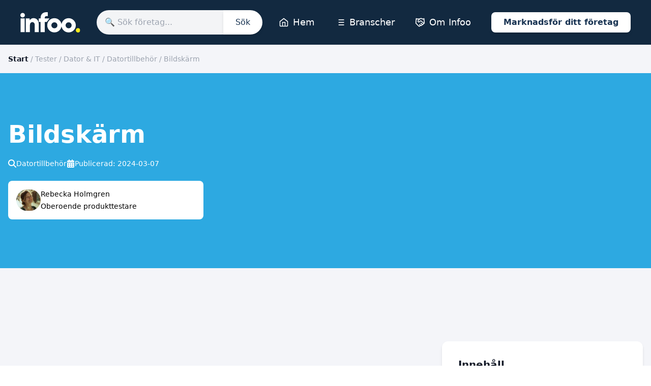

--- FILE ---
content_type: text/html; charset=UTF-8
request_url: https://infoo.se/test/dator-it/datortillbehor/bildskarm
body_size: 5796
content:
<!DOCTYPE html>
<html lang="sv" class="h-full">
<head>
    <meta charset="utf-8">
    <meta name="viewport" content="width=device-width, initial-scale=1.0">
    <meta name="description" content="">
    <meta name="keywords" content="">
    <meta name="robots" content="index,follow">
    <meta name="publisher" content="Leadson AB">
    <meta name="author" content="Leadson AB">
    <title>Bildskärm</title>
    <link rel="canonical" href="https://infoo.se/test/dator-it/datortillbehor/bildskarm" />
    <link rel="dns-prefetch" href="//fonts.gstatic.com">
        <style>
        /* latin-ext */
        @font-face {
          font-family: 'Economica';
          font-style: normal;
          font-weight: 400;
          font-display: swap;
          src: url(https://fonts.gstatic.com/s/economica/v15/Qw3fZQZaHCLgIWa29ZBbOMIBIF51fEUl.woff2) format('woff2');
          unicode-range: U+0100-02AF, U+0304, U+0308, U+0329, U+1E00-1E9F, U+1EF2-1EFF, U+2020, U+20A0-20AB, U+20AD-20C0, U+2113, U+2C60-2C7F, U+A720-A7FF;
        }
        /* latin */
        @font-face {
          font-family: 'Economica';
          font-style: normal;
          font-weight: 400;
          font-display: swap;
          src: url(https://fonts.gstatic.com/s/economica/v15/Qw3fZQZaHCLgIWa29ZBbNsIBIF51fA.woff2) format('woff2');
          unicode-range: U+0000-00FF, U+0131, U+0152-0153, U+02BB-02BC, U+02C6, U+02DA, U+02DC, U+0304, U+0308, U+0329, U+2000-206F, U+2074, U+20AC, U+2122, U+2191, U+2193, U+2212, U+2215, U+FEFF, U+FFFD;
        }
        /* latin-ext */
        @font-face {
          font-family: 'Montserrat';
          font-style: normal;
          font-weight: 400;
          font-display: swap;
          src: url(https://fonts.gstatic.com/s/montserrat/v26/JTUSjIg1_i6t8kCHKm459WdhyyTh89ZNpQ.woff2) format('woff2');
          unicode-range: U+0100-02AF, U+0304, U+0308, U+0329, U+1E00-1E9F, U+1EF2-1EFF, U+2020, U+20A0-20AB, U+20AD-20C0, U+2113, U+2C60-2C7F, U+A720-A7FF;
        }
        /* latin */
        @font-face {
          font-family: 'Montserrat';
          font-style: normal;
          font-weight: 400;
          font-display: swap;
          src: url(https://fonts.gstatic.com/s/montserrat/v26/JTUSjIg1_i6t8kCHKm459WlhyyTh89Y.woff2) format('woff2');
          unicode-range: U+0000-00FF, U+0131, U+0152-0153, U+02BB-02BC, U+02C6, U+02DA, U+02DC, U+0304, U+0308, U+0329, U+2000-206F, U+2074, U+20AC, U+2122, U+2191, U+2193, U+2212, U+2215, U+FEFF, U+FFFD;
        }
        /* latin-ext */
        @font-face {
          font-family: 'Montserrat';
          font-style: normal;
          font-weight: 700;
          font-display: swap;
          src: url(https://fonts.gstatic.com/s/montserrat/v26/JTUSjIg1_i6t8kCHKm459WdhyyTh89ZNpQ.woff2) format('woff2');
          unicode-range: U+0100-02AF, U+0304, U+0308, U+0329, U+1E00-1E9F, U+1EF2-1EFF, U+2020, U+20A0-20AB, U+20AD-20C0, U+2113, U+2C60-2C7F, U+A720-A7FF;
        }
        /* latin */
        @font-face {
          font-family: 'Montserrat';
          font-style: normal;
          font-weight: 700;
          font-display: swap;
          src: url(https://fonts.gstatic.com/s/montserrat/v26/JTUSjIg1_i6t8kCHKm459WlhyyTh89Y.woff2) format('woff2');
          unicode-range: U+0000-00FF, U+0131, U+0152-0153, U+02BB-02BC, U+02C6, U+02DA, U+02DC, U+0304, U+0308, U+0329, U+2000-206F, U+2074, U+20AC, U+2122, U+2191, U+2193, U+2212, U+2215, U+FEFF, U+FFFD;
        }
        /* latin-ext */
        @font-face {
          font-family: 'Poppins';
          font-style: normal;
          font-weight: 200;
          font-display: swap;
          src: url(https://fonts.gstatic.com/s/poppins/v20/pxiByp8kv8JHgFVrLFj_Z1JlFd2JQEl8qw.woff2) format('woff2');
          unicode-range: U+0100-02AF, U+0304, U+0308, U+0329, U+1E00-1E9F, U+1EF2-1EFF, U+2020, U+20A0-20AB, U+20AD-20C0, U+2113, U+2C60-2C7F, U+A720-A7FF;
        }
        /* latin */
        @font-face {
          font-family: 'Poppins';
          font-style: normal;
          font-weight: 200;
          font-display: swap;
          src: url(https://fonts.gstatic.com/s/poppins/v20/pxiByp8kv8JHgFVrLFj_Z1xlFd2JQEk.woff2) format('woff2');
          unicode-range: U+0000-00FF, U+0131, U+0152-0153, U+02BB-02BC, U+02C6, U+02DA, U+02DC, U+0304, U+0308, U+0329, U+2000-206F, U+2074, U+20AC, U+2122, U+2191, U+2193, U+2212, U+2215, U+FEFF, U+FFFD;
        }
        /* latin-ext */
        @font-face {
          font-family: 'Poppins';
          font-style: normal;
          font-weight: 500;
          font-display: swap;
          src: url(https://fonts.gstatic.com/s/poppins/v20/pxiByp8kv8JHgFVrLGT9Z1JlFd2JQEl8qw.woff2) format('woff2');
          unicode-range: U+0100-02AF, U+0304, U+0308, U+0329, U+1E00-1E9F, U+1EF2-1EFF, U+2020, U+20A0-20AB, U+20AD-20C0, U+2113, U+2C60-2C7F, U+A720-A7FF;
        }
        /* latin */
        @font-face {
          font-family: 'Poppins';
          font-style: normal;
          font-weight: 500;
          font-display: swap;
          src: url(https://fonts.gstatic.com/s/poppins/v20/pxiByp8kv8JHgFVrLGT9Z1xlFd2JQEk.woff2) format('woff2');
          unicode-range: U+0000-00FF, U+0131, U+0152-0153, U+02BB-02BC, U+02C6, U+02DA, U+02DC, U+0304, U+0308, U+0329, U+2000-206F, U+2074, U+20AC, U+2122, U+2191, U+2193, U+2212, U+2215, U+FEFF, U+FFFD;
        }
        /* latin-ext */
        @font-face {
          font-family: 'Poppins';
          font-style: normal;
          font-weight: 700;
          font-display: swap;
          src: url(https://fonts.gstatic.com/s/poppins/v20/pxiByp8kv8JHgFVrLCz7Z1JlFd2JQEl8qw.woff2) format('woff2');
          unicode-range: U+0100-02AF, U+0304, U+0308, U+0329, U+1E00-1E9F, U+1EF2-1EFF, U+2020, U+20A0-20AB, U+20AD-20C0, U+2113, U+2C60-2C7F, U+A720-A7FF;
        }
        /* latin */
        @font-face {
          font-family: 'Poppins';
          font-style: normal;
          font-weight: 700;
          font-display: swap;
          src: url(https://fonts.gstatic.com/s/poppins/v20/pxiByp8kv8JHgFVrLCz7Z1xlFd2JQEk.woff2) format('woff2');
          unicode-range: U+0000-00FF, U+0131, U+0152-0153, U+02BB-02BC, U+02C6, U+02DA, U+02DC, U+0304, U+0308, U+0329, U+2000-206F, U+2074, U+20AC, U+2122, U+2191, U+2193, U+2212, U+2215, U+FEFF, U+FFFD;
        }
    </style>
    <link rel="preload" as="style" href="https://infoo.se/build/assets/app-wEpUPS0D.css" /><link rel="stylesheet" href="https://infoo.se/build/assets/app-wEpUPS0D.css" /></head>
<body class="h-full">
    <section class="h-full flex flex-col" id="app">
        <header class="bg-primary-800 text-white">
    <nav class="max-w-7xl mx-auto flex items-center justify-between px-6 py-5 md:px-8 lg:px-10">
        <a href="https://infoo.se" class="flex items-center">
            <img src="https://infoo.se/build/assets/infoo_logo_white-0UerU86f.svg" alt="Infoo.se"
                class="h-10 hover:opacity-80 transition">
        </a>
        <form method="GET" action="https://infoo.se/bransch" class="hidden lg:flex flex-grow max-w-sm mx-8 items-center">
            <input type="text" name="search" placeholder="🔍 Sök företag..."
                class="flex-grow px-4 py-3 rounded-l-full focus:outline-none focus:ring-2 focus:ring-gray-300 bg-gray-100 text-gray-800 shadow-sm">
            <button type="submit"
                class="px-6 py-3 bg-white text-primary-700 font-medium rounded-r-full hover:bg-gray-100 focus:ring-2 focus:ring-gray-300 shadow-md transition">
                Sök
            </button>
        </form>        
        <div class="hidden lg:flex items-center space-x-10">
            <a href="https://infoo.se"
                class="flex items-center text-lg font-medium hover:text-primary-300 ">
                <svg class="w-5 h-5 mr-2 lucide lucide-home" xmlns="http://www.w3.org/2000/svg" fill="none"
                    viewBox="0 0 24 24" stroke="currentColor" stroke-width="2">
                    <path d="M3 10L12 3L21 10V19A2 2 0 0 1 19 21H5A2 2 0 0 1 3 19V10Z" />
                    <path d="M9 21V12H15V21" />
                </svg>
                Hem
            </a>
            <a href="https://infoo.se/bransch"
                class="flex items-center text-lg font-medium hover:text-primary-300 ">
                <svg class="w-5 h-5 mr-2 lucide lucide-list" xmlns="http://www.w3.org/2000/svg" fill="none"
                    viewBox="0 0 24 24" stroke="currentColor" stroke-width="2">
                    <line x1="8" x2="21" y1="6" y2="6" />
                    <line x1="8" x2="21" y1="12" y2="12" />
                    <line x1="8" x2="21" y1="18" y2="18" />
                </svg>
                Branscher
            </a>
            <a href="https://infoo.se/om-oss"
                class="flex items-center text-lg font-medium hover:text-primary-300 ">
                <svg xmlns="http://www.w3.org/2000/svg" width="24" height="24" viewBox="0 0 24 24" fill="none"
                    stroke="currentColor" stroke-width="2" stroke-linecap="round" stroke-linejoin="round"
                    class="w-5 h-5 mr-2 lucide lucide-handshake">
                    <path d="m11 17 2 2a1 1 0 1 0 3-3" />
                    <path
                        d="m14 14 2.5 2.5a1 1 0 1 0 3-3l-3.88-3.88a3 3 0 0 0-4.24 0l-.88.88a1 1 0 1 1-3-3l2.81-2.81a5.79 5.79 0 0 1 7.06-.87l.47.28a2 2 0 0 0 1.42.25L21 4" />
                    <path d="m21 3 1 11h-2" />
                    <path d="M3 3 2 14l6.5 6.5a1 1 0 1 0 3-3" />
                    <path d="M3 4h8" />
                </svg>
                Om Infoo
            </a>
            <a href="https://infoo.se/kontakt"
                class="bg-white text-primary-700 px-6 py-2 rounded-lg font-semibold shadow-md hover:bg-gray-100 transition">
                Marknadsför ditt företag
            </a>
        </div>
        <button type="button"
            class="hs-collapse-toggle lg:hidden inline-flex items-center p-2 rounded-lg text-white focus:ring-2 focus:ring-primary-300"
            data-hs-collapse="#mobile-menu" aria-controls="mobile-menu" aria-expanded="false">
            <span class="sr-only">Öppna meny</span>
            <svg class="hs-collapse-open:hidden w-6 h-6 lucide lucide-menu" xmlns="http://www.w3.org/2000/svg"
                fill="none" viewBox="0 0 24 24" stroke="currentColor" stroke-width="2">
                <line x1="4" x2="20" y1="12" y2="12" />
                <line x1="4" x2="20" y1="6" y2="6" />
                <line x1="4" x2="20" y1="18" y2="18" />
            </svg>
            <svg class="hs-collapse-open:block hidden w-6 h-6 lucide lucide-x" xmlns="http://www.w3.org/2000/svg"
                fill="none" viewBox="0 0 24 24" stroke="currentColor" stroke-width="2">
                <line x1="18" x2="6" y1="6" y2="18" />
                <line x1="6" x2="18" y1="6" y2="18" />
            </svg>
        </button>
    </nav>
    <div id="mobile-menu" class="hs-collapse hidden lg:hidden bg-primary-700">
        <div class="flex flex-col px-6 py-4 space-y-4">
            <form method="GET" action="https://infoo.se/bransch" class="relative flex items-center">
                <input type="text" name="search" placeholder="🔍 Sök företag..."
                    class="flex-grow px-4 py-3 rounded-l-full focus:outline-none focus:ring-2 focus:ring-gray-300 bg-gray-100 text-gray-800 shadow-sm">
                <button type="submit"
                    class="px-6 py-3 bg-white text-primary-700 font-medium rounded-r-full hover:bg-gray-100 focus:ring-2 focus:ring-gray-300 shadow-md transition">
                    Sök
                </button>
            </form>           
            <a href="https://infoo.se" class="text-lg font-medium text-white hover:text-primary-300">Hem</a>
            <a href="https://infoo.se/bransch" class="text-lg font-medium text-white hover:text-primary-300">Branscher</a>
            <a href="https://infoo.se/om-oss" class="text-lg font-medium text-white hover:text-primary-300">Om Infoo</a>
            <a href="https://infoo.se/artiklar" class="text-lg font-medium text-white hover:text-primary-300">Artiklar</a>
            <a href="https://infoo.se/kontakt"
                class="block bg-white text-primary-700 px-4 py-3 rounded-lg font-semibold shadow-md hover:bg-gray-100 transition text-center">
                Marknadsför ditt företag
            </a>
        </div>
    </div>
</header>
        <main class="w-full flex-grow bg-[#F4F5F9]">
                <div class="bg-transparent py-4 px-4">
        <div class="mx-auto max-w-7xl">
            <nav class="">
                <ul>
                    <li>
                        <a class="text-sm text-gray-900 hover:text-blue-500 font-bold" href="https://infoo.se">Start</a>
                        <span class="text-sm text-gray-400 mx-1">/</span>
                        <a class="text-sm text-gray-400 hover:text-blue-500" href="https://infoo.se/test">Tester</a>
                                                    <span class="text-sm text-gray-400 mx-1">/</span>
                            <a class="text-sm text-gray-400 hover:text-blue-500" href="https://infoo.se/test/dator-it">Dator &amp; IT</a>
                                                                            <span class="text-sm text-gray-400 mx-1">/</span>
                            <a class="text-sm text-gray-400 hover:text-blue-500" href="https://infoo.se/test/dator-it/datortillbehor">Datortillbehör</a>
                                                <span class="text-sm text-gray-400 mx-1">/</span>
                        <a class="text-sm text-gray-400 hover:text-blue-500" href="https://infoo.se/test/dator-it/datortillbehor/bildskarm">Bildskärm</a>
                    </li>
                </ul>
            </nav>
        </div>
    </div>
    <div class="bg-[#2DA9E1] py-12 md:py-24 px-4">
        <div class="mx-auto max-w-7xl">
            <h1 class="text-white text-5xl font-bold">
                Bildskärm
            </h1>
            <ul class="flex items-center justify-start gap-4 text-sm text-white font-medium mt-6">
                                    <li class="flex items-center justify-start gap-2">
                        <svg xmlns="http://www.w3.org/2000/svg" viewBox="0 0 512 512" class="h-4 w-4 fill-white">
                            <path d="M416 208c0 45.9-14.9 88.3-40 122.7L502.6 457.4c12.5 12.5 12.5 32.8 0 45.3s-32.8 12.5-45.3 0L330.7 376c-34.4 25.2-76.8 40-122.7 40C93.1 416 0 322.9 0 208S93.1 0 208 0S416 93.1 416 208zM208 352a144 144 0 1 0 0-288 144 144 0 1 0 0 288z"/>
                        </svg>
                        Datortillbehör
                    </li>
                                <li class="flex items-center justify-start gap-2">
                    <svg xmlns="http://www.w3.org/2000/svg" viewBox="0 0 448 512" class="h-4 w-4 fill-white">
                        <path d="M128 0c17.7 0 32 14.3 32 32V64H288V32c0-17.7 14.3-32 32-32s32 14.3 32 32V64h48c26.5 0 48 21.5 48 48v48H0V112C0 85.5 21.5 64 48 64H96V32c0-17.7 14.3-32 32-32zM0 192H448V464c0 26.5-21.5 48-48 48H48c-26.5 0-48-21.5-48-48V192zm64 80v32c0 8.8 7.2 16 16 16h32c8.8 0 16-7.2 16-16V272c0-8.8-7.2-16-16-16H80c-8.8 0-16 7.2-16 16zm128 0v32c0 8.8 7.2 16 16 16h32c8.8 0 16-7.2 16-16V272c0-8.8-7.2-16-16-16H208c-8.8 0-16 7.2-16 16zm144-16c-8.8 0-16 7.2-16 16v32c0 8.8 7.2 16 16 16h32c8.8 0 16-7.2 16-16V272c0-8.8-7.2-16-16-16H336zM64 400v32c0 8.8 7.2 16 16 16h32c8.8 0 16-7.2 16-16V400c0-8.8-7.2-16-16-16H80c-8.8 0-16 7.2-16 16zm144-16c-8.8 0-16 7.2-16 16v32c0 8.8 7.2 16 16 16h32c8.8 0 16-7.2 16-16V400c0-8.8-7.2-16-16-16H208zm112 16v32c0 8.8 7.2 16 16 16h32c8.8 0 16-7.2 16-16V400c0-8.8-7.2-16-16-16H336c-8.8 0-16 7.2-16 16z"/>
                    </svg>
                    Publicerad: 2024-03-07
                </li>
                            </ul>
                                        <div class="max-w-96 bg-white rounded-lg p-4 mt-6">
                    <div class="flex items-center gap-4">
                        <div class="hidden md:block">
                                                            <img src="https://doc-lead-space-infoo.ams3.digitaloceanspaces.com/users/6db3ffb7-14c4-4829-92e2-d21ba2168903.jpg" class="min-w-12 max-w-12 rounded-full">
                                                    </div>
                        <div class="text-sm">
                            <div class="font-medium mb-1">Rebecka Holmgren</div>
                            Oberoende produkttestare
                        </div>
                    </div>
                </div>
                    </div>
    </div>
    <div class="bg-transparent py-12 md:py-24 px-4" id="test-content">
        <div class="mx-auto max-w-7xl">
            <div class="grid grid-cols-1 md:grid-cols-3 gap-8">
                            </div>
                                    <div class="grid grid-cols-1 md:grid-cols-3 gap-8 mt-12">
                <div class="md:col-span-2 flex flex-col gap-8">
                                    </div>
                <div class="">
                    <div class="bg-white rounded-xl shadow-md p-8">
                        <div class="text-xl text-gray-900 font-bold">
                            Innehåll
                        </div>
                        <test-index></test-index>
                    </div>
                    <div class="bg-white rounded-xl shadow-md p-8 mt-8">
                        <div class="text-xl text-gray-900 font-bold">
                            Vilka är Infoo.se?
                        </div>
                        <div class="text-sm text-gray-900 leading-6 mt-4">
                            Vi på Infoo.se är dedikerade till att hjälpa konsumenter
                            att fatta informerade beslut genom att erbjuda objektiva
                            och pålitliga bäst-i-test och recensioner.
                            Våra ledord är följande:
                            <ul class="list-disc text-sm text-gray-900 leading-6 pl-6 mt-4">
                                <li class="">
                                    <span class="font-bold">Objektivitet</span>
                                    – vi förbinder oss att vara oberoende och
                                    opartiska i våra tester och recensioner
                                </li>
                                <li class="mt-2">
                                    <span class="font-bold">Kvalitet</span>
                                    – vi strävar alltid efter att leverera
                                    högkvalitativt innehåll till våra läsare
                                </li>
                                <li class="mt-2">
                                    <span class="font-bold">Autenticitet</span>
                                    – vi är transparenta i vårt arbete och våra processer
                                </li>
                            </ul>
                        </div>
                    </div>
                                            <div class="bg-white rounded-xl shadow-md p-8 mt-8">
                            <div class="text-xl text-gray-900 font-bold">
                                Andra tester
                            </div>
                            <ul class="flex flex-col gap-4 mt-4">
                                                                <li class="bg-gray-50 rounded-xl shadow-md p-4">
                                    <a href="https://infoo.se/test/dator-it/datorer/barbar-dator" class="group">
                                        <div class="text-xl text-gray-900 group-hover:text-blue-500 font-bold">
                                            Bärbar dator
                                        </div>
                                        <div class="inline-block text-gray-900 group-hover:text-blue-500 text-sm uppercase mt-4">
                                            Läs mer &raquo;
                                        </div>
                                    </a>
                                    <div class="border-t border-gray-200 text-gray-500 text-sm mt-4 pt-4">
                                        2024-03-07
                                    </div>
                                </li>
                                                                <li class="bg-gray-50 rounded-xl shadow-md p-4">
                                    <a href="https://infoo.se/test/dator-it/datortillbehor/datorstall" class="group">
                                        <div class="text-xl text-gray-900 group-hover:text-blue-500 font-bold">
                                            Datorställ
                                        </div>
                                        <div class="inline-block text-gray-900 group-hover:text-blue-500 text-sm uppercase mt-4">
                                            Läs mer &raquo;
                                        </div>
                                    </a>
                                    <div class="border-t border-gray-200 text-gray-500 text-sm mt-4 pt-4">
                                        2024-03-07
                                    </div>
                                </li>
                                                                <li class="bg-gray-50 rounded-xl shadow-md p-4">
                                    <a href="https://infoo.se/test/abonnemang/mobilt-bredband" class="group">
                                        <div class="text-xl text-gray-900 group-hover:text-blue-500 font-bold">
                                            Mobilt bredband
                                        </div>
                                        <div class="inline-block text-gray-900 group-hover:text-blue-500 text-sm uppercase mt-4">
                                            Läs mer &raquo;
                                        </div>
                                    </a>
                                    <div class="border-t border-gray-200 text-gray-500 text-sm mt-4 pt-4">
                                        2024-03-07
                                    </div>
                                </li>
                                                            </ul>
                        </div>
                                    </div>
            </div>
                                                    <div class="bg-gray-200 border border-gray-100/50 rounded-2xl p-6 mt-8 sm:mt-20">
    <div class="flex items-center gap-6">
        <div class="hidden md:block">
                            <img src="https://doc-lead-space-infoo.ams3.digitaloceanspaces.com/users/6db3ffb7-14c4-4829-92e2-d21ba2168903.jpg" class="min-w-28 max-w-28 rounded-full">
                    </div>
        <div class="flex-grow">
            <div class="w-full flex flex-col sm:flex-row gap-4 sm:gap-0 items-center justify-between text-base">
                <div class="text-gray-800 text-left order-2 sm:order-1">
                    Publicerad av <span class="font-semibold">Rebecka Holmgren</span>
                </div>
                <div class="text-left sm:text-right text-gray-900 order-1 sm:order-2">
                                            Publicerad 2024-03-07
                                    </div>
            </div>
                            <div class="text-sm text-gray-500 leading-6 mt-4">
                    Jag heter Rebecka och har lång erfarenhet som produktansvarig på ett stort svenskt industriföretag. Min stora passion är tekniska prylar som klarar saker jag inte ens var medveten om att jag behövde hjälp med. Jag ser min nyfikenhet som en drivkraft som hjälper mig att skriva och redigera guider och tester.
                </div>
                                </div>
    </div>
</div>
                    </div>
    </div>
        </main>
        <footer class="relative bg-gradient-to-r from-primary-900 via-primary-800 to-primary-900 py-16">
    <div class="max-w-screen-xl mx-auto px-6 text-white">
        <div class="grid grid-cols-1 md:grid-cols-4 gap-12">
            <div class="col-span-2">
                <div class="mb-6">
                    <img src="https://infoo.se/build/assets/infoo_logo_white-0UerU86f.svg" alt="Infoo.se" title="Infoo.se" class="h-10 hover:opacity-90">
                </div>
                <p class="text-lg leading-relaxed">
                    På Infoo.se hittar du läsvärda artiklar som kan vara till hjälp för din digitala satsning,
                    samt även mer allmänna artiklar inom olika områden. Populära artiklar är till exempel
                    content marketing och ordlista digital marknadsföring.
                </p>
            </div>
            <div>
                <h4 class="text-xl font-bold mb-4">Innehåll</h4>
                <ul class="space-y-3">
                    <li>
                        <a href="https://infoo.se/katalogen" class="text-lg hover:text-primary-300 transition">
                            Katalogen
                        </a>
                    </li>
                    <li>
                        <a href="https://infoo.se/artiklar" class="text-lg hover:text-primary-300 transition">
                            Artiklar
                        </a>
                    </li>
                    <li>
                        <a href="https://infoo.se/bransch" class="text-lg hover:text-primary-300 transition">
                            Branscher
                        </a>
                    </li>
                </ul>
            </div>
            <div>
                <h4 class="text-xl font-bold mb-4">Information</h4>
                <ul class="space-y-3">
                    <li>
                        <a href="https://infoo.se/om-oss" class="text-lg hover:text-primary-300 transition">
                            Om oss
                        </a>
                    </li>
                    <li>
                        <a href="https://infoo.se/vanliga-fragor" class="text-lg hover:text-primary-300 transition">
                            Vanliga frågor
                        </a>
                    </li>
                    <li>
                        <a href="https://infoo.se/cookies" class="text-lg hover:text-primary-300 transition">
                            Cookiepolicy
                        </a>
                    </li>
                    <li>
                        <a href="https://infoo.se/privacy" class="text-lg hover:text-primary-300 transition">
                            Integritetspolicy
                        </a>
                    </li>
                    <li>
                        <a href="https://infoo.se/kontakt" class="text-lg hover:text-primary-300 transition">
                            Kontakt
                        </a>
                    </li>
                </ul>
            </div>
        </div>
        <div class="mt-16 border-t border-primary-700 pt-6 text-center">
            <p class="text-lg">
                &copy; 2026 Leadson AB. Alla rättigheter reserverade.
            </p>
        </div>
    </div>
    <div class="absolute inset-0 pointer-events-none">
        <div class="absolute bottom-10 right-1/4 w-24 h-24 bg-primary-400 opacity-40 rounded-full animate-bounce animation-delay-1000"></div>
    </div>
</footer>
    </section>
    <link rel="modulepreload" href="https://infoo.se/build/assets/app-obgMH4Zj.js" /><script type="4398a0b577b2444d40acc084-module" src="https://infoo.se/build/assets/app-obgMH4Zj.js"></script>            <script type="4398a0b577b2444d40acc084-text/javascript">
            window.onload = function() {
                setTimeout(function () {
                    var scriptGA4 = document.createElement('script');
                    scriptGA4.async = true;
                    scriptGA4.src = "https://www.googletagmanager.com/gtag/js?id=G-H51B06W163";
                    document.head.appendChild(scriptGA4);

                    scriptGA4.onload = function() {
                        window.dataLayer = window.dataLayer || [];
                        function gtag(){dataLayer.push(arguments);}
                        gtag('js', new Date());
                        gtag('config', 'G-H51B06W163');
                    };

                    var scriptAds = document.createElement('script');
                    scriptAds.async = true;
                    scriptAds.src = "https://pagead2.googlesyndication.com/pagead/js/adsbygoogle.js?client=ca-pub-5577412700824547";
                    scriptAds.crossOrigin = "anonymous";
                    document.head.appendChild(scriptAds);

                    document.querySelectorAll('.adsbygoogle').forEach(function(element) {
                        (adsbygoogle = window.adsbygoogle || []).push({});
                    });
                }, 300);
            };
        </script>
        <script type="4398a0b577b2444d40acc084-text/javascript" src="https://cdn.adt545.net/atag.js?as=1882432834" charset="UTF-8"></script>
        <script type="4398a0b577b2444d40acc084-text/javascript">
            (() => {
            var cl = document.createElement('script');
            cl.type = 'text/javascript';
            cl.async = true; cl.src = `${document.location.protocol}//cl.adrecord.com/17070/?ref=${encodeURIComponent(document.location.href)}`;
            var s = document.getElementsByTagName('script')[0]; s.parentNode.insertBefore(cl, s);
            })();
        </script>
        <script type="4398a0b577b2444d40acc084-text/javascript">!function(e,t,n){function a(){var e=t.getElementsByTagName("script")[0],n=t.createElement("script");n.type="text/javascript",n.async=!0,n.src="https://beacon-v2.helpscout.net",e.parentNode.insertBefore(n,e)}if(e.Beacon=n=function(t,n,a){e.Beacon.readyQueue.push({method:t,options:n,data:a})},n.readyQueue=[],"complete"===t.readyState)return a();e.attachEvent?e.attachEvent("onload",a):e.addEventListener("load",a,!1)}(window,document,window.Beacon||function(){});</script>
        <script type="4398a0b577b2444d40acc084-text/javascript">window.Beacon('init', '26748248-4f05-48a1-ae83-82fac951db12')</script>
        <script src="/cdn-cgi/scripts/7d0fa10a/cloudflare-static/rocket-loader.min.js" data-cf-settings="4398a0b577b2444d40acc084-|49" defer></script><script defer src="https://static.cloudflareinsights.com/beacon.min.js/vcd15cbe7772f49c399c6a5babf22c1241717689176015" integrity="sha512-ZpsOmlRQV6y907TI0dKBHq9Md29nnaEIPlkf84rnaERnq6zvWvPUqr2ft8M1aS28oN72PdrCzSjY4U6VaAw1EQ==" data-cf-beacon='{"version":"2024.11.0","token":"9eef4dbe74874e64878e510dd64cbd4d","r":1,"server_timing":{"name":{"cfCacheStatus":true,"cfEdge":true,"cfExtPri":true,"cfL4":true,"cfOrigin":true,"cfSpeedBrain":true},"location_startswith":null}}' crossorigin="anonymous"></script>
</body>
</html>


--- FILE ---
content_type: text/html; charset=utf-8
request_url: https://www.google.com/recaptcha/api2/aframe
body_size: 253
content:
<!DOCTYPE HTML><html><head><meta http-equiv="content-type" content="text/html; charset=UTF-8"></head><body><script nonce="87f_OL_Af5BGKKFQwkvWEw">/** Anti-fraud and anti-abuse applications only. See google.com/recaptcha */ try{var clients={'sodar':'https://pagead2.googlesyndication.com/pagead/sodar?'};window.addEventListener("message",function(a){try{if(a.source===window.parent){var b=JSON.parse(a.data);var c=clients[b['id']];if(c){var d=document.createElement('img');d.src=c+b['params']+'&rc='+(localStorage.getItem("rc::a")?sessionStorage.getItem("rc::b"):"");window.document.body.appendChild(d);sessionStorage.setItem("rc::e",parseInt(sessionStorage.getItem("rc::e")||0)+1);localStorage.setItem("rc::h",'1769910975223');}}}catch(b){}});window.parent.postMessage("_grecaptcha_ready", "*");}catch(b){}</script></body></html>

--- FILE ---
content_type: image/svg+xml
request_url: https://infoo.se/build/assets/infoo_logo_white-0UerU86f.svg
body_size: 938
content:
<svg width="136" height="46" viewBox="0 0 136 46" fill="none" xmlns="http://www.w3.org/2000/svg">
<g clip-path="url(#clip0_7_754)">
<path d="M5.1711 11.8966C6.58837 11.8966 7.81411 11.3867 8.84833 10.367C9.84425 9.38506 10.3422 8.1954 10.3422 6.79803C10.3422 5.40066 9.83467 4.19212 8.8196 3.17241C7.80454 2.15271 6.58837 1.64286 5.1711 1.64286C3.75384 1.64286 2.53767 2.15271 1.5226 3.17241C0.507534 4.19212 0 5.40066 0 6.79803C0 8.1954 0.507534 9.3945 1.5226 10.3953C2.53767 11.3961 3.75384 11.8966 5.1711 11.8966ZM9.8251 45.2069V14.0493H0.51711V45.2069H9.8251ZM21.7761 45.2069V29.2882C21.7761 27.0222 22.3028 25.3227 23.3561 24.1897C24.4095 23.0567 25.7023 22.4901 27.2345 22.4901C28.7667 22.4901 30.0594 23.0661 31.1128 24.218C32.1662 25.3699 32.6929 27.0599 32.6929 29.2882V45.2069H42.0008V29.2882C42.0008 23.9253 40.9092 19.9503 38.7258 17.3633C36.5425 14.7763 33.5547 13.4828 29.7626 13.4828C26.2386 13.4828 23.4806 15.0312 21.4888 18.1281L20.9142 14.0493H12.4681V45.2069H21.7761ZM55.3308 45.2069V22.1502H59.9848L66.2566 14.0493H55.3308V13.4261C55.3308 10.3292 56.8821 8.78079 59.9848 8.78079C60.1763 8.78079 60.9807 8.87521 62.398 9.06404V0.963054C62.398 0 62.398 0 59.008 0C55.2542 0 52.1515 1.09524 49.7 3.28571C47.2486 5.47619 46.0228 8.85632 46.0228 13.4261V14.0493H42.0008V22.1502H46.0228V45.1502L55.3308 45.2069ZM77.3367 45.7734C81.8183 45.7734 85.6584 44.1966 88.8568 41.0431C92.0552 37.8896 93.6544 34.0846 93.6544 29.6281C93.6544 25.2471 92.0552 21.4799 88.8568 18.3264C85.6584 15.1728 81.8183 13.5961 77.3367 13.5961C72.8551 13.5961 69.0246 15.1634 65.8454 18.298C62.6661 21.4327 61.0765 25.2094 61.0765 29.6281C61.0765 34.0846 62.6565 37.8896 65.8166 41.0431C68.9768 44.1966 72.8168 45.7734 77.3367 45.7734ZM77.3367 36.4261C75.4215 36.4261 73.8127 35.7652 72.5104 34.4434C71.1697 33.1215 70.4994 31.5164 70.4994 29.6281C70.4994 27.7775 71.1601 26.2007 72.4816 24.8978C73.8031 23.5948 75.4215 22.9434 77.3367 22.9434C79.2519 22.9434 80.8703 23.5948 82.1918 24.8978C83.5133 26.2007 84.1741 27.7775 84.1741 29.6281C84.1741 31.5164 83.5133 33.1215 82.1918 34.4434C80.8703 35.7652 79.2519 36.4261 77.3367 36.4261ZM109.627 45.7734C114.109 45.7734 117.949 44.1966 121.147 41.0431C124.346 37.8896 125.945 34.0846 125.945 29.6281C125.945 25.2471 124.346 21.4799 121.147 18.3264C117.949 15.1728 114.109 13.5961 109.627 13.5961C105.146 13.5961 101.315 15.1634 98.136 18.298C94.9568 21.4327 93.3671 25.2094 93.3671 29.6281C93.3671 34.0846 94.9472 37.8896 98.1073 41.0431C101.267 44.1966 105.107 45.7734 109.627 45.7734ZM109.627 36.4261C107.712 36.4261 106.103 35.7652 104.801 34.4434C103.46 33.1215 102.79 31.5164 102.79 29.6281C102.79 27.7775 103.451 26.2007 104.772 24.8978C106.094 23.5948 107.712 22.9434 109.627 22.9434C111.543 22.9434 113.161 23.5948 114.482 24.8978C115.804 26.2007 116.465 27.7775 116.465 29.6281C116.465 31.5164 115.804 33.1215 114.482 34.4434C113.161 35.7652 111.543 36.4261 109.627 36.4261Z" fill="white"/>
<path d="M131.002 46C132.38 46 133.558 45.509 134.535 44.5271C135.512 43.5451 136 42.3744 136 41.0148C136 39.6174 135.512 38.4372 134.535 37.4741C133.558 36.5111 132.38 36.0295 131.002 36.0295C129.584 36.0295 128.397 36.5016 127.439 37.4458C126.443 38.4277 125.945 39.6174 125.945 41.0148C125.945 42.3744 126.434 43.5451 127.41 44.5271C128.387 45.509 129.584 46 131.002 46Z" fill="#F8EA1B"/>
</g>
<defs>
<clipPath id="clip0_7_754">
<rect width="136" height="46" fill="white"/>
</clipPath>
</defs>
</svg>


--- FILE ---
content_type: application/javascript; charset=utf-8
request_url: https://cl.adrecord.com/17070/?ref=https%3A%2F%2Finfoo.se%2Ftest%2Fdator-it%2Fdatortillbehor%2Fbildskarm
body_size: 763
content:
"use strict";try{var ADRCL=ADRCL||{rawlinks:document.querySelectorAll("a"),programs:[{"i":821,"m":"motorsweden.se"},{"i":1084,"m":"autodude.se"},{"i":1361,"m":"valostore.se"}],matchedPrograms:[],cname:"gclid",gclid:null,getDomain:function(e){var t=e.toString().match(/:?\/\/([^\/:]+)/)[1].split(".");return 2>t.length?t[0].toLowerCase():t.slice(-2,-1)[0].toLowerCase()},matchProgram:function(e){var t=ADRCL.getDomain(e);if(void 0!==ADRCL.matchedPrograms[t])return ADRCL.matchedPrograms[t];for(var r=!1,o=ADRCL.programs.length,c=0;c<o;c++)-1!==e.indexOf(ADRCL.programs[c].m)&&(r=ADRCL.matchedPrograms[t]=ADRCL.programs[c].i);return r},checkGclid:function(e){if(ADRCL.gclid)return ADRCL.gclid;document.cookie.split("; ").map((function(t){if(e===t.split("=")[0])return ADRCL.gclid=t.split("=")[1],ADRCL.gclid}))},filteredLinks:function(e){for(var t=e.length,r=0;r<t;r++)e[r].href.match(/\:?\/\//i)&&ADRCL.getDomain(e[r].href)!=ADRCL.getDomain(document.location)&&"https://click.adrecord.com"!=e[r].href.substring(0,26).toLowerCase()&&"http://click.adrecord.com"!=e[r].href.substring(0,25).toLowerCase()&&!1!==ADRCL.matchProgram(e[r].href)&&(e[r].onmousedown=function(e){var t=e.target.closest("a"),r=t.getAttribute("href"),o="",c="";void 0!==r&&t.getAttribute("original-href")&&(r=t.getAttribute("original-href")),e.target.onmouseout=function(){t.href=r},void 0!==t.dataset.epi&&(o="&epi="+encodeURIComponent(t.dataset.epi)),ADRCL.gclid&&(c="&gc="+encodeURIComponent(ADRCL.gclid)),t.href="https://click.adrecord.com/?c=164501&p="+ADRCL.matchProgram(r)+"&cl=1"+o+c+"&url="+encodeURIComponent(r)})},documentReady:function(){try{"loading"!=document.readyState?(ADRCL.checkGclid(ADRCL.cname),ADRCL.filteredLinks(ADRCL.rawlinks)):document.addEventListener("DOMContentLoaded",ADRCL.filteredLinks(ADRCL.rawlinks),ADRCL.checkGclid(ADRCL.cname))}catch(e){console.error(e)}}};ADRCL.documentReady()}catch(e){console.error(e)}


--- FILE ---
content_type: application/javascript;charset=UTF-8
request_url: https://cdn.adt545.net/atag.js?as=1882432834
body_size: 19814
content:
"use strict";var ADTAFERRORHANDLER=ADTAFERRORHANDLER||{trackUrl:"https://log.adtraction.fail/error",captureError:function(e){try{var t,r={version:"15",source:"atag.js",affiliateSiteId:ADTAFTAG?ADTAFTAG.affiliateSiteId:null,guid:ADTAFTAG?ADTAFTAG.guid:null,gclid:ADTAFTAG?ADTAFTAG.gclid:null,name:e.name,message:e.line,url:window.location.href,stack:e.stack},n=ADTAFERRORHANDLER.trackUrl;n&&0<n.length&&(navigator.sendBeacon?navigator.sendBeacon(n,JSON.stringify(r)):window.XMLHttpRequest&&((t=new XMLHttpRequest).open("POST",n,!0),t.setRequestHeader("Content-Type","application/json"),t.onreadystatechange=function(){this.readyState===XMLHttpRequest.DONE&&this.status},t.onerror=function(){},t.send(JSON.stringify(r))))}catch(e){console.error(e)}},oldOnError:window.onerror,onError:function(e,t,r,n,A){try{ADTAFERRORHANDLER.oldOnError&&ADTAFERRORHANDLER.oldOnError(e,t,r,n,A),"string"!=typeof e&&(A=e.error,t=e.filename||e.fileName,r=e.lineno||e.lineNumber,n=e.colno||e.columnNumber,e=e.message||e.name||A.message||A.name);var a=(/[^/]+\.js/i.exec(t||"")||[])[0];return"atag.js"===a&&(A?ADTAFERRORHANDLER.captureError(A):ADTAFERRORHANDLER.captureError(new Error([e," Occurred in ",a,":",r||"?",":",n||"?"].join("")))),!1}catch(e){console.error(e)}}};window.onerror=ADTAFERRORHANDLER.onError;try{var ADTAFTAG=ADTAFTAG||{documentReady:function(){try{"loading"!==document.readyState?ADTAFTAG.onReady():document.addEventListener("DOMContentLoaded",ADTAFTAG.onReady)}catch(e){ADTAFERRORHANDLER.captureError(e),console.error(e)}},onReady:function(){try{ADTAFTAG.polyfill(),ADTAFTAG.scriptSrc="https://cdn.adt545.net",ADTAFTAG.affiliateSiteId=Number("1882432834"),ADTAFTAG.beacon="true",ADTAFTAG.links="false",ADTAFTAG.trackingHost="https://track.adtraction.com",ADTAFTAG.cookieDomain="www."===window.location.hostname.substr(0,4)?window.location.hostname.substr(3):window.location.hostname,ADTAFTAG.generateGuid(),ADTAFTAG.gclid=ADTAFTAG.getQueryParameter("gclid"),ADTAFTAG.gclid&&0<ADTAFTAG.gclid.length&&ADTAFTAG.setCookie("at_gclid",ADTAFTAG.gclid),ADTAFTAG.getData()}catch(e){ADTAFERRORHANDLER.captureError(e),console.error(e)}},processData:function(e,t){try{ADTAFTAG.affiliateSiteId=e.as,ADTAFTAG.affiliateId=e.af,ADTAFTAG.advertPrograms=e.programs,ADTAFTAG.trackLinksOnThePage(),t||ADTAFTAG.mutationObserver();for(var r=null,n=0;n<ADTAFTAG.advertPrograms.length;n++){var A=ADTAFTAG.advertPrograms[n];if("Adtraction tag"===A.tracking&&A.dfpActive){r=A;break}}"false"!==ADTAFTAG.beacon&&null!=r&&ADTAFTAG.loadFingerprint(function(e){ADTAFTAG.fingerprint=e})}catch(e){ADTAFERRORHANDLER.captureError(e),console.error(e)}},trackLinkOnEvent:function(e){var t;ADTAFTAG.isDirectTracking(e)?ADTAFTAG.directTrackingAndGclid(e,!0):(t=ADTAFTAG.trackClick(e),ADTAFTAG.isEmpty(t)&&"true"===ADTAFTAG.links&&ADTAFTAG.directTrackingAndGclid(e))},KEYUP:"keyup",MOUSEDOWN:"mousedown",CLICK:"click",eventListener:function(t){return function(e){try{(e.type===ADTAFTAG.KEYUP&&13===e.which||e.type===ADTAFTAG.MOUSEDOWN&&(3===e.which||2===e.which)||e.type===ADTAFTAG.CLICK)&&ADTAFTAG.trackLinkOnEvent(t)}catch(e){ADTAFERRORHANDLER.captureError(e),console.error(e)}}},trackLinksOnThePage:function(){try{document.querySelectorAll("a,div>map>area").forEach(function(e,t){e=ADTAFTAG.getMatchingProgram(e.getAttribute("href"));null==e||e.checked||(e.checked=!0,ADTAFTAG.sendTrack(ADTAFTAG.getTrackingUrl(null,e.advertId,ADTAFTAG.affiliateSiteId,1,!0,ADTAFTAG.gclid,e.trackingHost,ADTAFTAG.getCidCookie(),e.atGdAlias)))}),document.querySelectorAll("a").forEach(function(e,t){e.removeEventListener(ADTAFTAG.KEYUP,ADTAFTAG.eventListener(e)),e.addEventListener(ADTAFTAG.KEYUP,ADTAFTAG.eventListener(e)),e.removeEventListener(ADTAFTAG.MOUSEDOWN,ADTAFTAG.eventListener(e)),e.addEventListener(ADTAFTAG.MOUSEDOWN,ADTAFTAG.eventListener(e))}),document.querySelectorAll("a, area").forEach(function(e,t){e.removeEventListener(ADTAFTAG.CLICK,ADTAFTAG.eventListener(e)),e.addEventListener(ADTAFTAG.CLICK,ADTAFTAG.eventListener(e))})}catch(e){ADTAFERRORHANDLER.captureError(e),console.error(e)}},mutationObserver:function(){try{var e=new MutationObserver(function(e){try{ADTAFTAG.trackLinksOnThePage()}catch(e){ADTAFERRORHANDLER.captureError(e),console.error(e)}}),t=document.documentElement||document.body;e.observe(t,{childList:!0,subtree:!0})}catch(e){ADTAFERRORHANDLER.captureError(e),console.error(e)}},sendTrack:function(e,t){try{var r,n,A;navigator.sendBeacon?t?navigator.sendBeacon(e,JSON.stringify({dfp:ADTAFTAG.fingerprint})):(r=navigator.sendBeacon(e),console.log("sendBeacon: URL = ",e,"; status = ",r)):window.XMLHttpRequest?(n=new XMLHttpRequest,t?(n.open("POST",e,!0),n.setRequestHeader("Content-Type","application/json")):n.open("GET",e,!0),n.onload=function(){200<=this.status&&this.status<400||ADTAFERRORHANDLER.captureError(new Error("Error on send request to: "+e+". Status: "+this.status))},n.onerror=function(){ADTAFERRORHANDLER.captureError(new Error("Error on send request to: "+e+". Connection error. "))},n.withCredentials=!0,t?n.send(JSON.stringify({dfp:ADTAFTAG.fingerprint})):n.send()):((A=document.createElement("img")).setAttribute("src",e),A.setAttribute("height","0"),A.setAttribute("width","0"),document.body.appendChild(A))}catch(e){ADTAFERRORHANDLER.captureError(e),console.error(e)}},getOriginalTargetHref:function(e){var t=e.getAttribute("original-href");return t&&0!==t.length||(t=e.getAttribute("href"),e.setAttribute("original-href",t)),t},DEFAULT_TRACKING_PARAM:"at_gd",trackClick:function(e){try{var t,r=ADTAFTAG.getOriginalTargetHref(e),n=ADTAFTAG.getMatchingProgram(r);if(null==n)return null;ADTAFTAG.isEmpty(ADTAFTAG.guid)&&(t=ADTAFTAG.getCookie(n.atGdAlias),ADTAFTAG.isEmpty(t)&&n.atGdAlias!==ADTAFTAG.DEFAULT_TRACKING_PARAM&&(t=ADTAFTAG.getCookie(ADTAFTAG.DEFAULT_TRACKING_PARAM)),ADTAFTAG.isEmpty(t)||(ADTAFTAG.guid=t)),ADTAFTAG.isEmpty(ADTAFTAG.gclid)&&(t=ADTAFTAG.getCookie("at_gclid"),ADTAFTAG.isEmpty(t)||(ADTAFTAG.gclid=t));var A,a=ADTAFTAG.getTrackingUrl(r,n.advertId,ADTAFTAG.affiliateSiteId,2,!1,ADTAFTAG.gclid,n.trackingHost,ADTAFTAG.getCidCookie(),n.atGdAlias);return"false"!==ADTAFTAG.beacon&&"Adtraction tag"===n.tracking?(ADTAFTAG.sendTrack(a,n.dfpActive),A=ADTAFTAG.constructTargetUrl(r,n),e.setAttribute("href",A)):e.setAttribute("href",a),a}catch(e){ADTAFERRORHANDLER.captureError(e),console.error(e)}},isDirectTracking:function(e){try{var t=ADTAFTAG.getOriginalTargetHref(e);return ADTAFTAG.getMatchingTracking(t)}catch(e){ADTAFERRORHANDLER.captureError(e),console.error(e)}},directTrackingAndGclid:function(e,t){try{var r;if(ADTAFTAG.isEmpty(ADTAFTAG.gclid)&&(r=ADTAFTAG.getCookie("at_gclid"),ADTAFTAG.isEmpty(r)||(ADTAFTAG.gclid=r)),t&&(ADTAFTAG.cid=ADTAFTAG.getCidCookie()),ADTAFTAG.isEmpty(ADTAFTAG.gclid)){if(!t)return;if(ADTAFTAG.isEmpty(ADTAFTAG.cid))return}var n=ADTAFTAG.getOriginalTargetHref(e),A=ADTAFTAG.newUrl(n);A.searchParams.set("atag","1"),A.searchParams.set("sv","1");var a=A.searchParams.get("url");null!=a&&A.searchParams.delete("url"),ADTAFTAG.isEmpty(ADTAFTAG.gclid)||A.searchParams.set("gclid",ADTAFTAG.gclid),t&&(ADTAFTAG.isEmpty(ADTAFTAG.cid)||A.searchParams.set("cid",ADTAFTAG.cid)),null!=a&&A.searchParams.set("url",a),e.setAttribute("href",A.href)}catch(e){ADTAFERRORHANDLER.captureError(e),console.error(e)}},constructTargetUrl:function(e,t){try{var r=e;if(t.asapLandingPage&&0<t.asapLandingPage.length)return r=t.asapLandingPage,r=ADTAFTAG.parseTargetTokens(r,t,e);if(t.segmentLandingPage&&0<t.segmentLandingPage.length)return r=t.segmentLandingPage,r=ADTAFTAG.parseTargetTokens(r,t,e);if(t.forcedLandingPage&&0<t.forcedLandingPage.length)return r=t.forcedLandingPage,r=ADTAFTAG.parseTargetTokens(r,t,e);var n,A,a=ADTAFTAG.newUrl(r),o=a.protocol,i=o.includes(":")?"//":"://",c=a.host,s=-1===a.port?80:a.port,T=80<s?o+i+c+":"+s:o+i+c;return t.preTrace&&0<t.preTrace.length&&(r=t.preTrace.includes("http")?t.preTrace+r:("/"===(n=a.pathname+a.search)?T=T+t.preTrace+n:T+=t.preTrace,T)),t.postTrace&&0<t.postTrace.length&&(r=!r.includes("?")||t.preTrace&&0<t.preTrace.length&&t.preTrace.includes("?")?((A=ADTAFTAG.newUrl(r)).pathname&&!A.pathname.includes(".")&&!r.endsWith("/")&&t.trailingslash&&(r+="/"),r+"?"+t.postTrace):r+"&"+t.postTrace),r=ADTAFTAG.parseTargetTokens(r,t,e)}catch(e){ADTAFERRORHANDLER.captureError(e),console.error(e)}},parseTargetTokens:function(e,t,r){try{e=(e=(e=(e=(e=(e=(e=(e=(e=(e=(e=(e=(e=e.replace(/\$\{ap_id\}/g,t.programId)).replace(/\$\{adv_id\}/g,t.advertId)).replace(/\$\{as_id\}/g,t.channelId)).replace(/\$\{as_name\}/g,t.channelName)).replace(/\$\{cn\}/g,t.atGdAlias)).replace(/\$\{cv\}/g,ADTAFTAG.guid)).replace(/\$\{aff_id\}/g,ADTAFTAG.affiliateId)).replace(/\$\{as_tag\}/g,t.siteTag)).replace(/\$\{at_gd\}/g,ADTAFTAG.guid)).replace(/\$\{target\}/g,encodeURIComponent(r))).replace(/\$\{seg_id\}/g,t.segmentId)).replace(/\$\{seg_name\}/g,t.segmentName)).replace(/\$\{ext_id\}/g,t.externalChannelId);var n=t.atGdAlias+"="+ADTAFTAG.guid;return e.includes(n)||t.deactivateAtGd||(e.includes("?")?e+="&"+n:e+="?"+n),e}catch(e){ADTAFERRORHANDLER.captureError(e),console.error(e)}},getQueryParameter:function(e){try{var t=window.location.href;e=e.replace(/[\[\]]/g,"\\$&");var r=new RegExp("[?&]"+e+"(=([^&#]*)|&|#|$)").exec(t);return r?r[2]?decodeURIComponent(r[2].replace(/\+/g," ")):"":null}catch(e){ADTAFERRORHANDLER.captureError(e),console.error(e)}},setCookie:function(e,t){try{var r=new Date,n=new Date(r.getTime()+31536e6);document.cookie=e+"="+t+"; expires="+n.toGMTString()+"; path=/;SameSite=Lax;domain="+ADTAFTAG.cookieDomain}catch(e){ADTAFERRORHANDLER.captureError(e),console.error(e)}},getCookie:function(e){try{for(var t=e+"=",r=document.cookie.split(";"),n=0;n<r.length;n++){for(var A=r[n];" "===A.charAt(0);)A=A.substring(1);if(0===A.indexOf(t))return A.substring(t.length,A.length)}return""}catch(e){ADTAFERRORHANDLER.captureError(e),console.error(e)}},getTrackingUrl:function(e,t,r,n,A,a,o,i,c){try{var s=(o.startsWith("http")?o:"https://"+o)+"/t/t?a="+t+"&as="+r+"&t="+n+"&tk=1&cl=1&atag=1&sv=1&"+c+"="+ADTAFTAG.guid;return ADTAFTAG.isEmpty(a)||(s=s+"&gclid="+a),ADTAFTAG.isEmpty(i)||(s=s+"&cid="+i),A&&(s=s+"&cacheprev="+Math.random()),s=!ADTAFTAG.isEmpty(e)?s+"&url="+encodeURIComponent(e):s}catch(e){ADTAFERRORHANDLER.captureError(e),console.error(e)}},getDomainArray:function(e){try{var t=[];if("undefined"===e||null==e||""===e)return t;var r=ADTAFTAG.stripUrl(e,!0,!0);t.indexOf(r)<0&&t.push(r);var n=ADTAFTAG.stripUrl(e,!1,!1);t.indexOf(n)<0&&t.push(n);var A=ADTAFTAG.stripUrl(e,!0,!1);t.indexOf(A)<0&&t.push(A);var a=ADTAFTAG.getDomain(e,!0);return t.indexOf(a)<0&&t.push(ADTAFTAG.getDomain(e,!0)),t}catch(e){ADTAFERRORHANDLER.captureError(e),console.error(e)}},getMatchingProgram:function(e){try{for(var r=ADTAFTAG.getDomainArray(e),n=null,A=!0,a=0;a<r.length&&(ADTAFTAG.advertPrograms.forEach(function(e,t){if(-1<e.domains.indexOf(r[a]))return n=e,A=!1}),A);a++);return n}catch(e){ADTAFERRORHANDLER.captureError(e),console.error(e)}},getMatchingTracking:function(e){try{if("undefined"===e||null==e||""===e)return!1;if(e.startsWith(ADTAFTAG.trackingHost))return!0;if(e.startsWith("https://adtr.co"))return!0;for(var r=ADTAFTAG.getDomainArray(e),n=!1,A=!0,a=0;a<r.length&&(ADTAFTAG.advertPrograms.forEach(function(e,t){if(!ADTAFTAG.isEmpty(e.trackingHost)&&e.trackingHost===r[a])return A=!(n=!0)}),A);a++);return n}catch(e){ADTAFERRORHANDLER.captureError(e),console.error(e)}},getDomain:function(e,t){try{var r=(e=t?ADTAFTAG.stripUrl(e,!1):e).split(".");return(ADTAFTAG.isDoubleDomain(e)?r[r.length-3]+"."+r[r.length-2]+"."+r[r.length-1]:r[r.length-2]+"."+r[r.length-1]).toLowerCase()}catch(e){ADTAFERRORHANDLER.captureError(e),console.error(e)}},isDoubleDomain:function(e){try{return-1!==e.lastIndexOf("co.uk")?!0:-1!==e.lastIndexOf("ac.uk")||-1!==e.lastIndexOf("gov.uk")}catch(e){ADTAFERRORHANDLER.captureError(e),console.error(e)}},stripUrl:function(e,t,r){try{var n,A,a=e.indexOf("?");return-1!==(e=-1!==(a=(e=-1!==a?e.substring(0,a):e).indexOf("#"))?e.substring(0,a):e).indexOf("http://")?e=e.substring(e.indexOf("http://")+7,e.length):-1!==e.indexOf("https://")&&(e=e.substring(e.indexOf("https://")+8,e.length)),-1!==(a=e.indexOf(":"))&&(e=e.substring(0,a)),t||-1===e.indexOf("/")?t&&-1!==e.indexOf("/")&&(n=e.indexOf("/"),-1!==(A=e.indexOf("/",n+1))&&(e=e.substring(0,A)),r||(e=ADTAFTAG.getDomain(e,!1))):e=e.substring(0,e.indexOf("/")),e}catch(e){ADTAFERRORHANDLER.captureError(e),console.error(e)}},isEmpty:function(e){return!e||0===e.length},generateGuid:function(){try{var e,t,r=ADTAFTAG.getCookie(ADTAFTAG.DEFAULT_TRACKING_PARAM);ADTAFTAG.isEmpty(r)?(e=(new Date).valueOf().toString(),t=Math.random().toString(),ADTAFTAG.guid=ADTAFTAG.SHA1(e+t),ADTAFTAG.setCookie(ADTAFTAG.DEFAULT_TRACKING_PARAM,ADTAFTAG.guid)):ADTAFTAG.guid=r}catch(e){ADTAFERRORHANDLER.captureError(e),console.error(e)}},SHA1:function(e){function t(e,t){return e<<t|e>>>32-t}function r(e){for(var t="",r=7;0<=r;r--)t+=(e>>>4*r&15).toString(16);return t}for(var n,A,a,o,i,c,s,T=new Array(80),u=1732584193,d=4023233417,l=2562383102,g=271733878,h=3285377520,f=(e=function(e){e=e.replace(/\r\n/g,"\n");for(var t="",r=0;r<e.length;r++){var n=e.charCodeAt(r);n<128?t+=String.fromCharCode(n):(127<n&&n<2048?t+=String.fromCharCode(n>>6|192):(t+=String.fromCharCode(n>>12|224),t+=String.fromCharCode(n>>6&63|128)),t+=String.fromCharCode(63&n|128))}return t}(e)).length,D=[],p=0;p<f-3;p+=4)A=e.charCodeAt(p)<<24|e.charCodeAt(p+1)<<16|e.charCodeAt(p+2)<<8|e.charCodeAt(p+3),D.push(A);switch(f%4){case 0:p=2147483648;break;case 1:p=e.charCodeAt(f-1)<<24|8388608;break;case 2:p=e.charCodeAt(f-2)<<24|e.charCodeAt(f-1)<<16|32768;break;case 3:p=e.charCodeAt(f-3)<<24|e.charCodeAt(f-2)<<16|e.charCodeAt(f-1)<<8|128}for(D.push(p);D.length%16!=14;)D.push(0);for(D.push(f>>>29),D.push(f<<3&4294967295),n=0;n<D.length;n+=16){for(p=0;p<16;p++)T[p]=D[n+p];for(p=16;p<=79;p++)T[p]=t(T[p-3]^T[p-8]^T[p-14]^T[p-16],1);for(a=u,o=d,i=l,c=g,s=h,p=0;p<=19;p++)F=t(a,5)+(o&i|~o&c)+s+T[p]+1518500249&4294967295,s=c,c=i,i=t(o,30),o=a,a=F;for(p=20;p<=39;p++)F=t(a,5)+(o^i^c)+s+T[p]+1859775393&4294967295,s=c,c=i,i=t(o,30),o=a,a=F;for(p=40;p<=59;p++)F=t(a,5)+(o&i|o&c|i&c)+s+T[p]+2400959708&4294967295,s=c,c=i,i=t(o,30),o=a,a=F;for(p=60;p<=79;p++)F=t(a,5)+(o^i^c)+s+T[p]+3395469782&4294967295,s=c,c=i,i=t(o,30),o=a,a=F;u=u+a&4294967295,d=d+o&4294967295,l=l+i&4294967295,g=g+c&4294967295,h=h+s&4294967295}var F=r(u)+r(d)+r(l)+r(g)+r(h);return F.toUpperCase()},polyfill:function(){function e(){window.URL=function(e,t){var r,n,A,a,o,i,c,s,T,u,d;function l(e,t,r){return"@"===r?"":r}if(Object.defineProperty(this,"hash",{get:function(){return r},set:function(e){return r=0<e.length?"#"+e.match(/^#*(.*)/)[1]:"",e}}),Object.defineProperty(this,"host",{get:function(){return 0<o.length?n+":"+o:n},set:function(e){var t=e.split(":");return this.hostname=t[0],this.port=t[1],e}}),Object.defineProperty(this,"hostname",{get:function(){return n},set:function(e){return n=0<e.length?encodeURIComponent(e):n,e}}),Object.defineProperty(this,"href",{get:function(){var e=i+"//";return(0<s.length||0<A.length)&&(0<s.length&&(e+=s),0<A.length&&(e+=":"+A),e+="@"),e+=n,0<o.length&&(e+=":"+o),e+(a+c+r)},set:function(e){var t=(e=(this.protocol=e).replace(/.*?:\/*/,"")).match(/([^:]*).*@/);this.username=t?t[1]:"";t=(e=e.replace(/([^:]*):?(.*@)/,l)).match(/.*(?=@)/);this.password=t?t[0]:"",e=e.replace(/.*@/,""),this.hostname=e.match(/[^:\/?]*/);t=e.match(/:(\d+)/);this.port=t?t[1]:"";t=e.match(/\/([^?#]*)/);this.pathname=t?t[1]:"";t=e.match(/\?[^#]*/);this.search=t?t[0]:"";e=e.match(/\#.*/);this.hash=e?e[0]:""}}),Object.defineProperty(this,"origin",{get:function(){var e=i+"//"+n;return 0<o.length&&(e+=":"+o),e},set:function(e){e=(this.protocol=e).replace(/.*?:\/*/,""),this.hostname=e.match(/[^:\/?]*/);e=e.match(/:(\d+)/);this.port=e?e[1]:""}}),Object.defineProperty(this,"password",{get:function(){return A},set:function(e){return A=encodeURIComponent(e),e}}),Object.defineProperty(this,"pathname",{get:function(){return a},set:function(e){return a="/"+e.match(/\/?(.*)/)[1],e}}),Object.defineProperty(this,"port",{get:function(){return o},set:function(e){return o=isNaN(e)||""===e?"":Math.min(65535,e).toString(),e}}),Object.defineProperty(this,"protocol",{get:function(){return i},set:function(e){return i=e.match(/[^\/:]*/)[0]+":",e}}),Object.defineProperty(this,"search",{get:function(){return c},set:function(e){return c=0<e.length?"?"+e.match(/\??(.*)/)[1]:"",e}}),Object.defineProperty(this,"username",{get:function(){return s},set:function(e){s=e}}),"string"==typeof e){var g=/^[a-zA-z]+:\/\/.*/.test(e),h=/^[a-zA-z]+:\/\/.*/.test(t);if(g)this.href=e;else{if(!h)throw new TypeError('URL string is not valid. If using a relative url, a second argument needs to be passed representing the base URL. Example: new URL("relative/path", "http://www.example.com");');this.href=t+e}}else r=e.hash,n=e.hostname,A=e.password||"",a=e.pathname,o=e.port,i=e.protocol,c=e.search,s=e.username||"";function f(){0===u.length?T.search="":T.search=u.map(function(e,t){return e+"="+d[t]}).join("&")}this.searchParams=(u=[],d=[],0<(T=this).search.length&&T.search.slice(1).split("&").forEach(function(e){e=e.split("=");u.push(e[0]),d.push(e[1])}),{append:function(e,t){u.push(e),d.push(t),f()},delete:function(e){for(;-1<u.indexOf(e);)d.splice(u.indexOf(e),1),u.splice(u.indexOf(e),1);f()},entries:function(){return u.map(function(e,t){return[e,d[t]]})},get:function(e){return d[u.indexOf(e)]},getAll:function(r){return d.filter(function(e,t){return u[t]===r})},has:function(e){return-1<u.indexOf(e)},keys:function(){return u},set:function(r,n){var A,a;-1===u.indexOf(r)?this.append(r,n):(A=!0,a=[],u=u.filter(function(e,t){return e!==r?(a.push(d[t]),!0):!!A&&(A=!1,a.push(n),!0)}),d=a,f())},sort:function(){var e=this.entries().sort();u=[],d=[],e.forEach(function(e){u.push(e[0]),d.push(e[1])}),f()},toString:function(){return T.search.slice(1)},values:function(){return d}})}}window.NodeList&&!NodeList.prototype.forEach&&(NodeList.prototype.forEach=Array.prototype.forEach),String.prototype.includes||(String.prototype.includes=function(e,t){if(e instanceof RegExp)throw TypeError("first argument must not be a RegExp");return-1!==this.indexOf(e,t=void 0===t?0:t)}),String.prototype.startsWith||Object.defineProperty(String.prototype,"startsWith",{value:function(e,t){t=0<t?0|t:0;return this.substring(t,t+e.length)===e}}),"function"==typeof URL&&"searchParams"in new URL(window.location)||e(),String.prototype.endsWith||(String.prototype.endsWith=function(e,t){return(void 0===t||t>this.length)&&(t=this.length),this.substring(t-e.length,t)===e})},getData:function(){var e=ADTAFTAG.scriptSrc,e=ADTAFTAG.newUrl(e),t=new XMLHttpRequest;t.onreadystatechange=function(){var e;t.readyState===XMLHttpRequest.DONE&&200===t.status&&(e=JSON.parse(t.response),ADTAFTAG.processData(e))},t.open("GET",e.origin+"/atag/data?as="+ADTAFTAG.affiliateSiteId),t.send("")},getCidCookie:function(){var e;return ADTAFTAG.isEmpty(ADTAFTAG.cid)&&(e=ADTAFTAG.getCookie("_ga"),ADTAFTAG.isEmpty(e)||4===(e=e.split(".")).length&&(ADTAFTAG.cid=e[2]+"."+e[3])),ADTAFTAG.cid},newUrl:function(e){e=0===e.indexOf("http://")||0===e.indexOf("https://")?new URL(e):new URL(e,document.baseURI);return e},loadScript:function(e,t){var r=document.createElement("script");r.src=e,r.onload=function(){t()},r.onerror=function(){ADTAFERRORHANDLER.captureError(new Error("Failed to load script: "+e))},document.head.appendChild(r)},loadFingerprint:function(t){var e=ADTAFTAG.scriptSrc,e=ADTAFTAG.newUrl(e);ADTAFTAG.loadScript(e.origin+"/dfp.js",function(){window.adtDfpJS&&"function"==typeof window.adtDfpJS.load?window.adtDfpJS.load().then(function(e){return e.getFingerprint()}).then(function(e){t(e)}).catch(function(e){ADTAFERRORHANDLER.captureError(e)}):ADTAFERRORHANDLER.captureError(new Error("adtDfpJS or its load function is not available."))})}};ADTAFTAG.documentReady()}catch(e){ADTAFERRORHANDLER.captureError(e),console.error(e)}